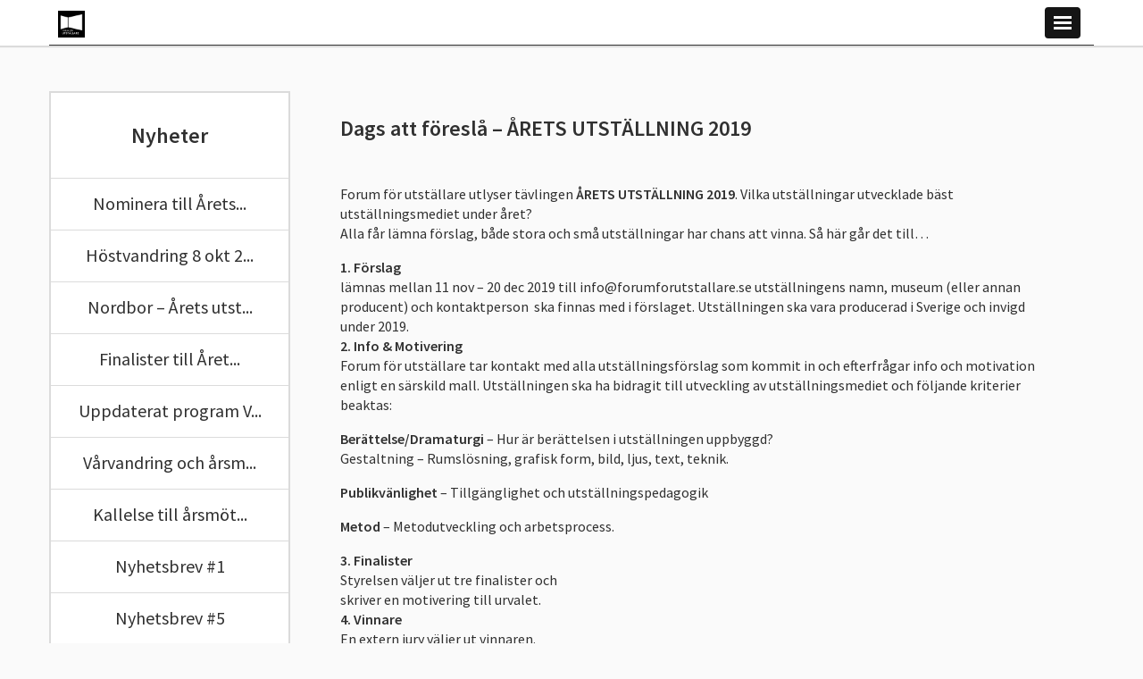

--- FILE ---
content_type: text/javascript
request_url: https://forumforutstallare.se/wp-content/themes/wasabiweb/js/filter.js?ver=64d0a21f751a7f8588129fd698a57f8e
body_size: 159
content:
$('#filter-keyword').on('keyup', applyFilter);
$('#filter-museum').on('change', applyFilter);
$('#filter-year').on('change', applyFilter);

function applyFilter(e) {

  $.ajax({
    type: 'POST',
    url: '/wp-admin/admin-ajax.php',
    dataType: 'html',
    data: {
      action: 'filter_projects',
      keyword: $('#filter-keyword')[0].value,
	  museum: $('#filter-museum')[0].value,
	  year: $('#filter-year')[0].value,
    },
    success: function(res) {
      $('.filter-data').html(res);
    }
  })
  
}